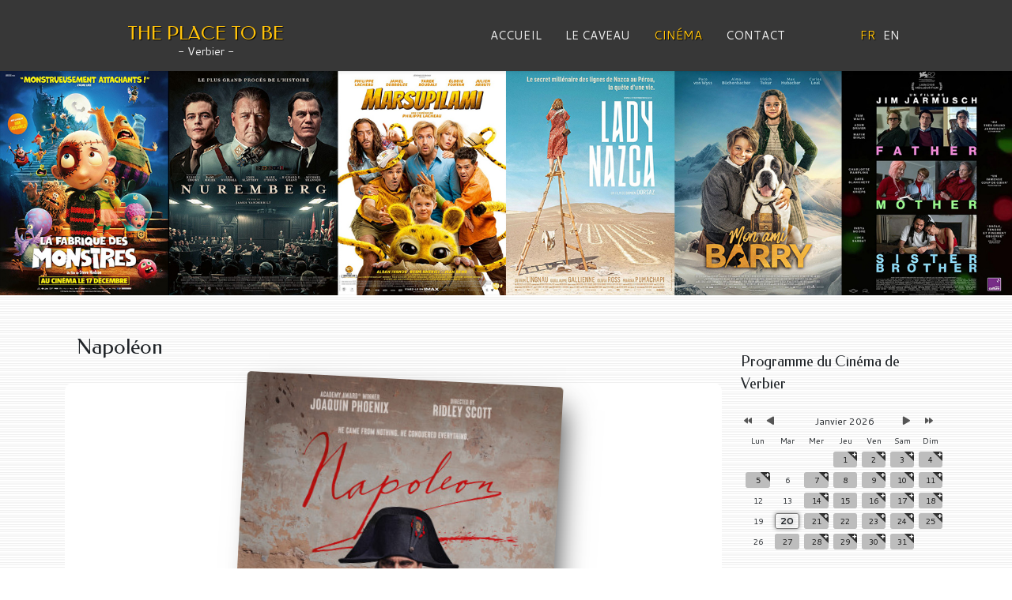

--- FILE ---
content_type: text/html; charset=utf-8
request_url: https://www.theplacetobe.ch/cinema-de-verbier/370-napoleon/2023-12-25-21-15
body_size: 11542
content:
<!DOCTYPE html>
<html xmlns="http://www.w3.org/1999/xhtml" xml:lang="fr-fr" lang="fr-fr" dir="ltr">
	<head>
		<meta http-equiv="X-UA-Compatible" content="IE=edge">
		<meta name="viewport" content="width=device-width, initial-scale=1">
		<base href="https://www.theplacetobe.ch/cinema-de-verbier/370-napoleon/2023-12-25-21-15" />
	<meta http-equiv="content-type" content="text/html; charset=utf-8" />
	<meta name="description" content="Fresque spectaculaire, Napoléon s&amp;#039;attache à l&amp;#039;ascension et à la chute de l&amp;#039;Empereur Napoléon Bonaparte. Le film retrace la conquête" />
	<meta name="generator" content="Joomla! - Open Source Content Management" />
	<title>Napoléon - The Place To Be, Verbier</title>
	<link href="/templates/shaper_helix3/images/favicon.ico" rel="shortcut icon" type="image/vnd.microsoft.icon" />
	<link href="/media/com_icagenda/icicons/style.css?ec443b223ae3cf0292cbe70f1f78c326" rel="stylesheet" type="text/css" />
	<link href="/media/com_icagenda/css/icagenda.css?ec443b223ae3cf0292cbe70f1f78c326" rel="stylesheet" type="text/css" />
	<link href="/media/com_icagenda/css/icagenda-front.css?ec443b223ae3cf0292cbe70f1f78c326" rel="stylesheet" type="text/css" />
	<link href="/media/com_icagenda/css/tipTip.css?ec443b223ae3cf0292cbe70f1f78c326" rel="stylesheet" type="text/css" />
	<link href="/components/com_icagenda/themes/packs/ic_rounded/css/ic_rounded_component.css" rel="stylesheet" type="text/css" />
	<link href="/plugins/system/jce/css/content.css?ec443b223ae3cf0292cbe70f1f78c326" rel="stylesheet" type="text/css" />
	<link href="/media/plg_system_jcemediabox/css/jcemediabox.min.css?7c18c737af0919db884d585b5f82e461" rel="stylesheet" type="text/css" />
	<link href="/components/com_imageshow/assets/css/style.css" rel="stylesheet" type="text/css" />
	<link href="//fonts.googleapis.com/css?family=Cantarell:regular,italic,700,700italic&amp;subset=latin" rel="stylesheet" type="text/css" />
	<link href="//fonts.googleapis.com/css?family=Federo:regular&amp;subset=latin" rel="stylesheet" type="text/css" />
	<link href="/templates/shaper_helix3/css/bootstrap.min.css" rel="stylesheet" type="text/css" />
	<link href="/templates/shaper_helix3/css/joomla-fontawesome.min.css" rel="stylesheet" type="text/css" />
	<link href="/templates/shaper_helix3/css/font-awesome-v4-shims.min.css" rel="stylesheet" type="text/css" />
	<link href="/templates/shaper_helix3/css/template.css" rel="stylesheet" type="text/css" />
	<link href="/templates/shaper_helix3/css/presets/preset1.css" rel="stylesheet" class="preset" type="text/css" />
	<link href="/templates/shaper_helix3/css/custom.css" rel="stylesheet" type="text/css" />
	<link href="/templates/shaper_helix3/css/frontend-edit.css" rel="stylesheet" type="text/css" />
	<link href="/components/com_icagenda/themes/packs/default/css/default_module.css" rel="stylesheet" type="text/css" />
	<link href="/media/mod_languages/css/template.css?ec443b223ae3cf0292cbe70f1f78c326" rel="stylesheet" type="text/css" />
	<style type="text/css">

@media screen and (min-width:1201px){


}

@media screen and (min-width:769px) and (max-width:1200px){



.ic-info-box {
	text-align: center;
	width: auto;
}

.ic-info-box .ic-info-box-header {
	width: 86%;
}

.ic-info-box .ic-info-box-content {
	width: 64%;
}

.ic-info-box .ic-info-box-file {
	width: 100px;
}


.ic-filters-label {
	margin-bottom: 8px;
}
.ic-filters-label-title-2,
.ic-filters-label-title-3 {
	margin-bottom: -5px;
	height: 40px;
	line-height: 40px;
}
.ic-filters-btn-2 {
	height: 40px;
	line-height: 40px;
}
.ic-filters-controls {
	padding: 0;
}
.ic-search-submit,
.ic-search-reset {
	width: 50%;
}

}

@media screen and (min-width:481px) and (max-width:768px){



.ic-event-header {
	width: auto;
}
.ic-title-header {
	width: 98%;
	text-align: left;
}
.ic-title-cat {
	width: 98%;
	text-align: left;
}



.ic-event-title > .ic-features-container {
}

.ic-event-header > .ic-features-container {
	margin-right: 0;
	margin-top: 0;
}
.ic-features-container {
	clear: both;
	text-align: center;
}
.ic-feature-icon {
	float: none;
	display: inline-block;
}


.ic-filters-label {
	margin-bottom: 8px;
}
.ic-filters-label-title-2,
.ic-filters-label-title-3 {
	margin-bottom: -5px;
	height: 40px;
	line-height: 40px;
}
.ic-filters-btn-2 {
	height: 40px;
	line-height: 40px;
}
.ic-filters-controls {
	padding: 0;
}
.ic-search-submit,
.ic-search-reset {
	width: 50%;
}

}

@media screen and (max-width:480px){



.ic-event{
	margin: 20px 0;
}
.ic-box-date {
	width: auto;
	float: none;
}
.ic-content {
	width: auto;
	float:none;
}


.ic-event-header {
	width: auto;
}
.ic-title-header {
	width: 98%;
	text-align: center;
}
.ic-title-cat {
	width: 98%;
	text-align: center;
}


.ic-share {
	display:none;
}



.ic-event-title > .ic-features-container {
}

.ic-event-header > .ic-features-container {
	margin-right: 0;
	margin-top: 0;
}
.ic-features-container {
	clear: both;
	text-align: center;
}
.ic-feature-icon {
	float: none;
	display: inline-block;
}


.ic-info-box .ic-info-box-file {
	width: auto;
	float: none;
}
.ic-divCell {
	float: left;
}


.icagenda_form input,
.icagenda_form input[type="file"],
.icagenda_form .input-large,
.icagenda_form .input-xlarge,
.icagenda_form .input-xxlarge,
.icagenda_form .select-large,
.icagenda_form .select-xlarge,
.icagenda_form .select-xxlarge {
	width: 90%;
}
.icagenda_form .input-small {
	width: 90px;
}
.icagenda_form .select-small {
	width: 114px;
}
.icagenda_form .ic-date-input {
	width: auto;
}
.ic-captcha-label {
	display: none;
}


.ic-filters-label {
	margin-bottom: 8px;
}
.ic-filters-label-title-2,
.ic-filters-label-title-3 {
	margin-bottom: -5px;
	height: 40px;
	line-height: 40px;
}
.ic-filters-btn-2 {
	height: 40px;
	line-height: 40px;
}
.ic-filters-controls {
	padding: 0;
}
.ic-search-submit,
.ic-search-reset {
	width: 100%;
}
.ic-button-more > .ic-row1 {
	height: 40px;
}

}
body{font-family:Cantarell, sans-serif; font-size:14px; font-weight:normal; }h1{font-family:Federo, sans-serif; font-weight:normal; }h2{font-family:Federo, sans-serif; font-size:25px; font-weight:normal; }h3{font-family:Federo, sans-serif; font-size:22px; font-weight:normal; }h4{font-family:Federo, sans-serif; font-size:18px; font-weight:normal; }h5{font-family:Federo, sans-serif; font-size:16px; font-weight:normal; }h6{font-family:Federo, sans-serif; font-size:14px; font-weight:normal; }@media (min-width: 1400px) {
.container {
max-width: 1140px;
}
}#sp-footer{ margin:30px 0 0 0; }
@media screen and (min-width:1201px){


}

@media screen and (min-width:769px) and (max-width:1200px){


}

@media screen and (min-width:481px) and (max-width:768px){


}

@media screen and (max-width:480px){



	#ictip a.close {
		padding-right:15px;
	}

}

	</style>
	<script src="/media/plg_system_jcemediabox/js/jcemediabox.min.js?7c18c737af0919db884d585b5f82e461" type="text/javascript"></script>
	<script src="/cache/com_templates/templates/shaper_helix3/f1c588f9ec19197559298a4190a44424.js" type="text/javascript"></script>
	<script src="/modules/mod_iccalendar/js/jQuery.highlightToday.min.js?ec443b223ae3cf0292cbe70f1f78c326" type="text/javascript"></script>
	<script type="text/javascript">
	jQuery(document).ready(function(){
		jQuery(".iCtip").tipTip({maxWidth: "200", defaultPosition: "top", edgeOffset: 1});
	});jQuery(function($){ $(".iCtip").tipTip({"activation":"hover","keepAlive":false,"maxWidth":"200px","edgeOffset":1,"defaultPosition":"top"}); });jQuery(function($){ $(".ic-addtocal").tipTip({"activation":"hover","keepAlive":true,"maxWidth":"200px","edgeOffset":1,"defaultPosition":"bottom"}); });jQuery(document).ready(function(){WfMediabox.init({"base":"\/","theme":"standard","width":"","height":"","lightbox":0,"shadowbox":0,"icons":1,"overlay":1,"overlay_opacity":0.8,"overlay_color":"#000000","transition_speed":500,"close":2,"scrolling":"fixed","labels":{"close":"PLG_SYSTEM_JCEMEDIABOX_LABEL_CLOSE","next":"PLG_SYSTEM_JCEMEDIABOX_LABEL_NEXT","previous":"PLG_SYSTEM_JCEMEDIABOX_LABEL_PREVIOUS","cancel":"PLG_SYSTEM_JCEMEDIABOX_LABEL_CANCEL","numbers":"PLG_SYSTEM_JCEMEDIABOX_LABEL_NUMBERS","numbers_count":"PLG_SYSTEM_JCEMEDIABOX_LABEL_NUMBERS_COUNT","download":"PLG_SYSTEM_JCEMEDIABOX_LABEL_DOWNLOAD"},"swipe":true});});
var sp_preloader = '0';

var sp_gotop = '0';

var sp_offanimation = 'default';

		jQuery(document).ready(function(){
			jQuery("#mod_iccalendar_103").highlightToday("show_today");
		});
	
	</script>
	<meta property="og:title" content="Napoléon" />
	<meta property="og:type" content="article" />
	<meta property="og:image" content="https://www.theplacetobe.ch/images/napoleon.jpeg" />
	<meta property="og:url" content="https://www.theplacetobe.ch/cinema-de-verbier/370-napoleon/2023-12-25-21-15" />
	<meta property="og:description" content="Fresque spectaculaire, Napoléon s&#039;attache à l&#039;ascension et à la chute de l&#039;Empereur Napoléon Bonaparte. Le film retrace la conquête" />
	<meta property="og:site_name" content="The Place To Be, Verbier" />
		<script>
$('iframe').load( function() {
    $('iframe').contents().find("head")
      .append($("<style type='text/css'>  .i4ewOd-pzNkMb-haAclf {background-color:#dedede!important; color:#000}  </style>"));
});
</script>

	</head>
	
	<body class="site com-icagenda view-event no-layout no-task itemid-143 fr-fr ltr  sticky-header layout-fluid off-canvas-menu-init">
	
		<div class="body-wrapper">
			<div class="body-innerwrapper">
				<header id="sp-header"><div class="container"><div class="row"><div id="sp-logo" class="col-6 col-md-4 col-lg-4 "><div class="sp-column "><h1 class="logo"> <a href="/">THE PLACE TO BE</a></h1><p class="logo-slogan">- Verbier -</p></div></div><div id="sp-menu" class="col-4 col-md-6 col-lg-6 "><div class="sp-column ">			<div class='sp-megamenu-wrapper'>
				<a id="offcanvas-toggler" class="d-block d-lg-none" aria-label="Helix3 Megamenu Options" href="#"><i class="fa fa-bars" aria-hidden="true" title="Helix3 Megamenu Options"></i></a>
				<ul class="sp-megamenu-parent menu-fade d-none d-lg-block"><li class="sp-menu-item"><a  href="/"  >Accueil</a></li><li class="sp-menu-item"><a  href="/restaurant-le-caveau"  >Le Caveau</a></li><li class="sp-menu-item current-item active"><a  href="/cinema-de-verbier"  >Cinéma</a></li><li class="sp-menu-item"><a  href="/contact"  >Contact</a></li></ul>			</div>
		</div></div><div id="sp-top1" class="col-2 col-md-2 col-lg-2 "><div class="sp-column "><div class="sp-module "><div class="sp-module-content"><div class="mod-languages">

	<ul class="lang-inline" dir="ltr">
									<li class="lang-active">
			<a href="https://www.theplacetobe.ch/cinema-de-verbier/370-napoleon/2023-12-25-21-15">
							FR						</a>
			</li>
								<li>
			<a href="/en/verbier-cinema">
							EN						</a>
			</li>
				</ul>

</div>
</div></div></div></div></div></div></header><section id="sp-slider"><div class="row"><div id="sp-slider" class="col-lg-12 "><div class="sp-column "><div class="sp-module "><div class="sp-module-content">

<div class="custom"  >
	<div id="banner"><img src="/images/cinema/banner-cinema.jpg" alt="Cinéma de Verbier - Films et Spectacles à l'affiche" /></div></div>
</div></div></div></div></div></section><section id="sp-main-body"><div class="container"><div class="row"><div id="sp-component" class="col-lg-9 "><div class="sp-column "><div id="system-message-container">
	</div>
<!-- iCagenda CORE 3.9.7 by Jooml!C - https://www.joomlic.com -->
<div id="icagenda" class="ic-event-view">

		
<div class="ic-top-buttons">


		
		<div class="ic-manager-toolbar">
			</div>

	<div class="ic-buttons">

				
				
	</div>


</div>

	<!-- ic_rounded -->
		
		
		
<!-- Event details -->


		<div class="event-header ic-event-header ic-clearfix">

				<div class="title-header ic-title-header ic-float-left">
			<h1>
				Napoléon			</h1>
		</div>

				
				<div class="title-cat ic-title-cat ic-float-right ic-details-cat" style="color:#bdbdbd;">
			A l'affiche		</div>

	</div>

		<div class="ic-clearfix">

				<div class="ic-event-addthis ic-float-left">
					</div>

				<div class="ic-event-registration ic-float-right">
					</div>

	</div>

		<div class="icinfo ic-info ic-clearfix">

							<div class="image ic-image">
				<img src="/images/napoleon.jpeg" alt="napoleon" />			</div>
		
				<div class="details ic-details">

						<div class="ic-event-date">
				<span class="iCicon iCicon-calendar" arial-label="Date"></span>&nbsp; <span class="ic-single-next">25&nbsp;décembre&nbsp;2023</span> <span class="ic-single-starttime">21:15</span>			</div>

						<p>

								
								
								
			</p>

		</div>

		
						<div id="ic-detail-desc" class="ic-detail-desc">
			<div class="ic-short-description">
							</div>
			<div class="ic-full-description">
				<p>Fresque spectaculaire, Napoléon s'attache à l'ascension et à la chute de l'Empereur Napoléon Bonaparte. Le film retrace la conquête acharnée du pouvoir par Bonaparte à travers le prisme de ses rapports passionnels et tourmentés avec Joséphine, le grand amour de sa vie. Auteur d'épopées mémorables, Ridley Scott évoque le génie militaire ainsi que les stratégies politiques de Napoléon, tout en mettant en scène des séquences de bataille parmi les plus impressionnantes jamais filmées.</p>
<p><iframe style="width:640px; height:360px" src="https://player.allocine.fr/19602944.html" width="640px" height="360px"></iframe></p>			</div>
		
		
			<p>&nbsp;</p>

									<div class="ic-info-box">

								<div class="ic-info-box-header">
					<label>Informations</label>
				</div>

								<div class="ic-info-box-content ic-divTable ic-align-left ic-clearfix">

										
										
										
										
										
										
																															<div class="ic-divRow ic-info-de">
									<div class="ic-divCell ic-label">De</div>
									<div class="ic-divCell ic-value">Ridley Scott</div>
								</div>
																												<div class="ic-divRow ic-info-avec">
									<div class="ic-divCell ic-label">Avec</div>
									<div class="ic-divCell ic-value">Joaquin Phoenix, Vanessa Kirby, Tahar Rahim</div>
								</div>
																												<div class="ic-divRow ic-info-genre">
									<div class="ic-divCell ic-label">Genre</div>
									<div class="ic-divCell ic-value">Action</div>
								</div>
																												<div class="ic-divRow ic-info-langage">
									<div class="ic-divCell ic-label">Langage</div>
									<div class="ic-divCell ic-value">VO EN sous-titré FR - DE</div>
								</div>
																												<div class="ic-divRow ic-info-version">
									<div class="ic-divCell ic-label">Version</div>
									<div class="ic-divCell ic-value">DIG</div>
								</div>
																												<div class="ic-divRow ic-info-age">
									<div class="ic-divCell ic-label">Age</div>
									<div class="ic-divCell ic-value">12</div>
								</div>
																		
														</div>

			</div>			
		</div>
		
	</div>

		
			<p>&nbsp;</p>
	<div id="detail-date-list" class="ic-clearfix">
		<h3 class="alldates">Toutes les dates</h3><br />
		<div class="datesList">
						<ul class="alldates"><li class="alldates">23&nbsp;décembre&nbsp;2023 <span class="evttime">21:15</span></li><li class="alldates">24&nbsp;décembre&nbsp;2023 <span class="evttime">21:15</span></li><li class="alldates">25&nbsp;décembre&nbsp;2023 <span class="evttime">21:15</span></li><li class="alldates">26&nbsp;décembre&nbsp;2023 <span class="evttime">21:15</span></li></ul>		</div>
	</div>
	
		
		</div>
<div style="text-align: center; font-size: 12px; text-decoration: none"><p>Propulsé par <a href="https://www.icagenda.com" target="_blank" style="font-weight: bold; text-decoration: none !important;">iCagenda</a></p></div></div></div><div id="sp-right" class="col-lg-3 "><div class="sp-column custom-class"><div class="sp-module "><h3 class="sp-module-title">Programme du Cinéma de Verbier</h3><div class="sp-module-content"><!-- iCagenda - Calendar --><div tabindex="0" id="ic-calendar-103" class="">
<!-- Calendar -->


<div class="default iccalendar " style=" background-color: transparent; background-image: none;" id="103"><div id="mod_iccalendar_103">
			<div class="icagenda_header">
			</div><div class="icnav"><a id="ic-prev-year" class="backicY icagendabtn_103" href="https://www.theplacetobe.ch/cinema-de-verbier/370-napoleon/2023-12-25-21-15?iccaldate=2025-01-1" rel="nofollow"><span style="height: 1px; width: 1px; position: absolute; overflow: hidden; top: -10px;" title="">Année précédente</span><span class="iCicon iCicon-backicY"></span></a><a id="ic-prev-month" class="backic icagendabtn_103" href="https://www.theplacetobe.ch/cinema-de-verbier/370-napoleon/2023-12-25-21-15?iccaldate=2025-12-1" rel="nofollow"><span style="height: 1px; width: 1px; position: absolute; overflow: hidden; top: -10px;" title="">Mois précédent</span><span class="iCicon iCicon-backic"></span></a><a id="ic-next-year" class="nexticY icagendabtn_103" href="https://www.theplacetobe.ch/cinema-de-verbier/370-napoleon/2023-12-25-21-15?iccaldate=2027-01-1" rel="nofollow"><span style="height: 1px; width: 1px; position: absolute; overflow: hidden; top: -10px;" title="">Année suivante</span><span class="iCicon iCicon-nexticY"></span></a><a id="ic-next-month" class="nextic icagendabtn_103" href="https://www.theplacetobe.ch/cinema-de-verbier/370-napoleon/2023-12-25-21-15?iccaldate=2026-2-1" rel="nofollow"><span style="height: 1px; width: 1px; position: absolute; overflow: hidden; top: -10px;" title="">Mois suivant</span><span class="iCicon iCicon-nextic"></span></a><div class="titleic">Janvier 2026</div></div><div style="clear:both"></div>
			<table id="icagenda_calendar" class="ic-table" style="width:100%;">
				<thead>
					<tr>
						<th style="width:14.2857143%;background: ;">Lun</th>
						<th style="width:14.2857143%;background: ;">Mar</th>
						<th style="width:14.2857143%;background: ;">Mer</th>
						<th style="width:14.2857143%;background: ;">Jeu</th>
						<th style="width:14.2857143%;background: ;">Ven</th>
						<th style="width:14.2857143%;background: ;">Sam</th>
						<th style="width:14.2857143%;background: ;">Dim</th>
					</tr>
				</thead>
		<tr><td colspan="3"></td><td style="background: ;">
<!-- Module Calendar Day Pop-up -->


	
	<div class="icevent icmulti" style="background:#bdbdbd !important;">

				<a href="#" rel="nofollow" tabindex="0">
		<div class="style_Day ic-bright" data-cal-date="2026-01-01">
			1		</div>
		</a>

				<div class="spanEv">

			
				<div class="ictip-event">
					<a href="/cinema-de-verbier/503-mary-anning/2026-01-01-14-30">
					<div class="linkTo">

												<div class="ictip-img">
						<span style="background: #bdbdbd;" class="img"><img src="/images/icagenda/thumbs/themes/ic_small_w100h100q70_mary-anning.jpg" alt="" /></span>						</div>

												<div class="ictip-event-title titletip">
							Mary Anning - chasseuse de fossiles						</div>

												
												<div class="ictip-info ic-clearfix">

																						<div class="ictip-time">
									14:30								</div>
							
																						<div class="ictip-location">
																												Cinema verbier																																																					</div>
							
																						<div class="ictip-desc">
									Dans l’Angleterre du XIXe siècle, Mary est une jeune fille passionnée par les fossiles, qu’elle cherche avec son père sur la plage, pour ensuite...								</div>
							
						</div>

																	</div>
					</a>				</div>
			
				<div class="ictip-event">
					<a href="/cinema-de-verbier/502-zootopie-2/2026-01-01-16-30">
					<div class="linkTo">

												<div class="ictip-img">
						<span style="background: #bdbdbd;" class="img"><img src="/images/icagenda/thumbs/themes/ic_small_w100h100q70_zootopie.jpg" alt="" /></span>						</div>

												<div class="ictip-event-title titletip">
							Zootopie 2 - 3D						</div>

												
												<div class="ictip-info ic-clearfix">

																						<div class="ictip-time">
									16:30								</div>
							
																						<div class="ictip-location">
																												Cinema verbier																																																					</div>
							
																						<div class="ictip-desc">
									ZOOTOPIE 2 permettra de retrouver le savoureux duo de choc formé par les jeunes policiers Judy Hopps et Nick Wilde, qui, après avoir résolu la plus...								</div>
							
						</div>

																	</div>
					</a>				</div>
			
				<div class="ictip-event">
					<a href="/cinema-de-verbier/485-letranger/2026-01-01-19-00">
					<div class="linkTo">

												<div class="ictip-img">
						<span style="background: #bdbdbd;" class="img"><img src="/images/icagenda/thumbs/themes/ic_small_w100h100q70_letranger.jpg" alt="" /></span>						</div>

												<div class="ictip-event-title titletip">
							L’Étranger						</div>

												
												<div class="ictip-info ic-clearfix">

																						<div class="ictip-time">
									19:00								</div>
							
																						<div class="ictip-location">
																												Cinema verbier																																																					</div>
							
																						<div class="ictip-desc">
									Alger, 1938. Meursault, un jeune homme d’une trentaine d’années, modeste employé, enterre sa mère sans manifester la moindre émotion. Le lendemain...								</div>
							
						</div>

																	</div>
					</a>				</div>
					</div>

				<div class="date ictip-date">
			<span class="ictip-date-lbl">
				Date :
			</span>
			<span class="ictip-date-format">
				1&nbsp;janvier&nbsp;2026			</span>
		</div>

	</div>
</td><td style="background: ;">
<!-- Module Calendar Day Pop-up -->


	
	<div class="icevent icmulti" style="background:#bdbdbd !important;">

				<a href="#" rel="nofollow" tabindex="0">
		<div class="style_Day ic-bright" data-cal-date="2026-01-02">
			2		</div>
		</a>

				<div class="spanEv">

			
				<div class="ictip-event">
					<a href="/cinema-de-verbier/503-mary-anning/2026-01-02-14-30">
					<div class="linkTo">

												<div class="ictip-img">
						<span style="background: #bdbdbd;" class="img"><img src="/images/icagenda/thumbs/themes/ic_small_w100h100q70_mary-anning.jpg" alt="" /></span>						</div>

												<div class="ictip-event-title titletip">
							Mary Anning - chasseuse de fossiles						</div>

												
												<div class="ictip-info ic-clearfix">

																						<div class="ictip-time">
									14:30								</div>
							
																						<div class="ictip-location">
																												Cinema verbier																																																					</div>
							
																						<div class="ictip-desc">
									Dans l’Angleterre du XIXe siècle, Mary est une jeune fille passionnée par les fossiles, qu’elle cherche avec son père sur la plage, pour ensuite...								</div>
							
						</div>

																	</div>
					</a>				</div>
			
				<div class="ictip-event">
					<a href="/cinema-de-verbier/502-zootopie-2/2026-01-02-16-30">
					<div class="linkTo">

												<div class="ictip-img">
						<span style="background: #bdbdbd;" class="img"><img src="/images/icagenda/thumbs/themes/ic_small_w100h100q70_zootopie.jpg" alt="" /></span>						</div>

												<div class="ictip-event-title titletip">
							Zootopie 2 - 3D						</div>

												
												<div class="ictip-info ic-clearfix">

																						<div class="ictip-time">
									16:30								</div>
							
																						<div class="ictip-location">
																												Cinema verbier																																																					</div>
							
																						<div class="ictip-desc">
									ZOOTOPIE 2 permettra de retrouver le savoureux duo de choc formé par les jeunes policiers Judy Hopps et Nick Wilde, qui, après avoir résolu la plus...								</div>
							
						</div>

																	</div>
					</a>				</div>
			
				<div class="ictip-event">
					<a href="/cinema-de-verbier/485-letranger/2026-01-02-19-00">
					<div class="linkTo">

												<div class="ictip-img">
						<span style="background: #bdbdbd;" class="img"><img src="/images/icagenda/thumbs/themes/ic_small_w100h100q70_letranger.jpg" alt="" /></span>						</div>

												<div class="ictip-event-title titletip">
							L’Étranger						</div>

												
												<div class="ictip-info ic-clearfix">

																						<div class="ictip-time">
									19:00								</div>
							
																						<div class="ictip-location">
																												Cinema verbier																																																					</div>
							
																						<div class="ictip-desc">
									Alger, 1938. Meursault, un jeune homme d’une trentaine d’années, modeste employé, enterre sa mère sans manifester la moindre émotion. Le lendemain...								</div>
							
						</div>

																	</div>
					</a>				</div>
					</div>

				<div class="date ictip-date">
			<span class="ictip-date-lbl">
				Date :
			</span>
			<span class="ictip-date-format">
				2&nbsp;janvier&nbsp;2026			</span>
		</div>

	</div>
</td><td style="background: ;">
<!-- Module Calendar Day Pop-up -->


	
	<div class="icevent icmulti" style="background:#bdbdbd !important;">

				<a href="#" rel="nofollow" tabindex="0">
		<div class="style_Day ic-bright" data-cal-date="2026-01-03">
			3		</div>
		</a>

				<div class="spanEv">

			
				<div class="ictip-event">
					<a href="/cinema-de-verbier/504-amelie/2026-01-03-16-30">
					<div class="linkTo">

												<div class="ictip-img">
						<span style="background: #bdbdbd;" class="img"><img src="/images/icagenda/thumbs/themes/ic_small_w100h100q70_amelie.jpg" alt="" /></span>						</div>

												<div class="ictip-event-title titletip">
							Amélie et la métaphysique des tubes						</div>

												
												<div class="ictip-info ic-clearfix">

																						<div class="ictip-time">
									16:30								</div>
							
																						<div class="ictip-location">
																												Cinema verbier																																																					</div>
							
																						<div class="ictip-desc">
									Amélie est une petite fille belge née au Japon. Grâce à son amie Nishio-san, le monde n’est qu’aventures et découvertes. Mais le jour de ses trois...								</div>
							
						</div>

																	</div>
					</a>				</div>
			
				<div class="ictip-event">
					<a href="/cinema-de-verbier/487-downhill-skiers/2026-01-03-19-00">
					<div class="linkTo">

												<div class="ictip-img">
						<span style="background: #bdbdbd;" class="img"><img src="/images/icagenda/thumbs/themes/ic_small_w100h100q70_skier.jpg" alt="" /></span>						</div>

												<div class="ictip-event-title titletip">
							 Downhill Skiers						</div>

												
												<div class="ictip-info ic-clearfix">

																						<div class="ictip-time">
									19:00								</div>
							
																						<div class="ictip-location">
																												Cinema verbier																																																					</div>
							
																						<div class="ictip-desc">
									Pour ce documentaire, Gerald Salmina a suivi huit skieurs alpins, dont Marco Odermatt, pendant toute une saison de Coupe du monde. Le film montre...								</div>
							
						</div>

																	</div>
					</a>				</div>
			
				<div class="ictip-event">
					<a href="/cinema-de-verbier/486-the-housemaid/2026-01-03-21-15">
					<div class="linkTo">

												<div class="ictip-img">
						<span style="background: #bdbdbd;" class="img"><img src="/images/icagenda/thumbs/themes/ic_small_w100h100q70_the-housemaid2.jpg" alt="" /></span>						</div>

												<div class="ictip-event-title titletip">
							The Housemaid						</div>

												
												<div class="ictip-info ic-clearfix">

																						<div class="ictip-time">
									21:15								</div>
							
																						<div class="ictip-location">
																												Cinema verbier																																																					</div>
							
																						<div class="ictip-desc">
									En quête d’un nouveau départ, Millie accepte un poste de femme de ménage à demeure chez Nina et Andrew Winchester, un couple aussi riche ...								</div>
							
						</div>

																	</div>
					</a>				</div>
					</div>

				<div class="date ictip-date">
			<span class="ictip-date-lbl">
				Date :
			</span>
			<span class="ictip-date-format">
				3&nbsp;janvier&nbsp;2026			</span>
		</div>

	</div>
</td><td style="background: ;">
<!-- Module Calendar Day Pop-up -->


	
	<div class="icevent icmulti" style="background:#bdbdbd !important;">

				<a href="#" rel="nofollow" tabindex="0">
		<div class="style_Day ic-bright" data-cal-date="2026-01-04">
			4		</div>
		</a>

				<div class="spanEv">

			
				<div class="ictip-event">
					<a href="/cinema-de-verbier/503-mary-anning/2026-01-04-14-30">
					<div class="linkTo">

												<div class="ictip-img">
						<span style="background: #bdbdbd;" class="img"><img src="/images/icagenda/thumbs/themes/ic_small_w100h100q70_mary-anning.jpg" alt="" /></span>						</div>

												<div class="ictip-event-title titletip">
							Mary Anning - chasseuse de fossiles						</div>

												
												<div class="ictip-info ic-clearfix">

																						<div class="ictip-time">
									14:30								</div>
							
																						<div class="ictip-location">
																												Cinema verbier																																																					</div>
							
																						<div class="ictip-desc">
									Dans l’Angleterre du XIXe siècle, Mary est une jeune fille passionnée par les fossiles, qu’elle cherche avec son père sur la plage, pour ensuite...								</div>
							
						</div>

																	</div>
					</a>				</div>
			
				<div class="ictip-event">
					<a href="/cinema-de-verbier/504-amelie/2026-01-04-16-30">
					<div class="linkTo">

												<div class="ictip-img">
						<span style="background: #bdbdbd;" class="img"><img src="/images/icagenda/thumbs/themes/ic_small_w100h100q70_amelie.jpg" alt="" /></span>						</div>

												<div class="ictip-event-title titletip">
							Amélie et la métaphysique des tubes						</div>

												
												<div class="ictip-info ic-clearfix">

																						<div class="ictip-time">
									16:30								</div>
							
																						<div class="ictip-location">
																												Cinema verbier																																																					</div>
							
																						<div class="ictip-desc">
									Amélie est une petite fille belge née au Japon. Grâce à son amie Nishio-san, le monde n’est qu’aventures et découvertes. Mais le jour de ses trois...								</div>
							
						</div>

																	</div>
					</a>				</div>
			
				<div class="ictip-event">
					<a href="/cinema-de-verbier/487-downhill-skiers/2026-01-04-19-00">
					<div class="linkTo">

												<div class="ictip-img">
						<span style="background: #bdbdbd;" class="img"><img src="/images/icagenda/thumbs/themes/ic_small_w100h100q70_skier.jpg" alt="" /></span>						</div>

												<div class="ictip-event-title titletip">
							 Downhill Skiers						</div>

												
												<div class="ictip-info ic-clearfix">

																						<div class="ictip-time">
									19:00								</div>
							
																						<div class="ictip-location">
																												Cinema verbier																																																					</div>
							
																						<div class="ictip-desc">
									Pour ce documentaire, Gerald Salmina a suivi huit skieurs alpins, dont Marco Odermatt, pendant toute une saison de Coupe du monde. Le film montre...								</div>
							
						</div>

																	</div>
					</a>				</div>
			
				<div class="ictip-event">
					<a href="/cinema-de-verbier/486-the-housemaid/2026-01-04-21-15">
					<div class="linkTo">

												<div class="ictip-img">
						<span style="background: #bdbdbd;" class="img"><img src="/images/icagenda/thumbs/themes/ic_small_w100h100q70_the-housemaid2.jpg" alt="" /></span>						</div>

												<div class="ictip-event-title titletip">
							The Housemaid						</div>

												
												<div class="ictip-info ic-clearfix">

																						<div class="ictip-time">
									21:15								</div>
							
																						<div class="ictip-location">
																												Cinema verbier																																																					</div>
							
																						<div class="ictip-desc">
									En quête d’un nouveau départ, Millie accepte un poste de femme de ménage à demeure chez Nina et Andrew Winchester, un couple aussi riche ...								</div>
							
						</div>

																	</div>
					</a>				</div>
					</div>

				<div class="date ictip-date">
			<span class="ictip-date-lbl">
				Date :
			</span>
			<span class="ictip-date-format">
				4&nbsp;janvier&nbsp;2026			</span>
		</div>

	</div>
</td><tr><td style="background: ;">
<!-- Module Calendar Day Pop-up -->


	
	<div class="icevent icmulti" style="background:#bdbdbd !important;">

				<a href="#" rel="nofollow" tabindex="0">
		<div class="style_Day ic-bright" data-cal-date="2026-01-05">
			5		</div>
		</a>

				<div class="spanEv">

			
				<div class="ictip-event">
					<a href="/cinema-de-verbier/487-downhill-skiers/2026-01-05-19-00">
					<div class="linkTo">

												<div class="ictip-img">
						<span style="background: #bdbdbd;" class="img"><img src="/images/icagenda/thumbs/themes/ic_small_w100h100q70_skier.jpg" alt="" /></span>						</div>

												<div class="ictip-event-title titletip">
							 Downhill Skiers						</div>

												
												<div class="ictip-info ic-clearfix">

																						<div class="ictip-time">
									19:00								</div>
							
																						<div class="ictip-location">
																												Cinema verbier																																																					</div>
							
																						<div class="ictip-desc">
									Pour ce documentaire, Gerald Salmina a suivi huit skieurs alpins, dont Marco Odermatt, pendant toute une saison de Coupe du monde. Le film montre...								</div>
							
						</div>

																	</div>
					</a>				</div>
			
				<div class="ictip-event">
					<a href="/cinema-de-verbier/486-the-housemaid/2026-01-05-21-15">
					<div class="linkTo">

												<div class="ictip-img">
						<span style="background: #bdbdbd;" class="img"><img src="/images/icagenda/thumbs/themes/ic_small_w100h100q70_the-housemaid2.jpg" alt="" /></span>						</div>

												<div class="ictip-event-title titletip">
							The Housemaid						</div>

												
												<div class="ictip-info ic-clearfix">

																						<div class="ictip-time">
									21:15								</div>
							
																						<div class="ictip-location">
																												Cinema verbier																																																					</div>
							
																						<div class="ictip-desc">
									En quête d’un nouveau départ, Millie accepte un poste de femme de ménage à demeure chez Nina et Andrew Winchester, un couple aussi riche ...								</div>
							
						</div>

																	</div>
					</a>				</div>
					</div>

				<div class="date ictip-date">
			<span class="ictip-date-lbl">
				Date :
			</span>
			<span class="ictip-date-format">
				5&nbsp;janvier&nbsp;2026			</span>
		</div>

	</div>
</td><td style="background: ;">
<!-- Module Calendar Day Pop-up -->

	<div class="no-event style_Day" data-cal-date="2026-01-06">
		6	</div>
</td><td style="background: ;">
<!-- Module Calendar Day Pop-up -->


	
	<div class="icevent icmulti" style="background:#bdbdbd !important;">

				<a href="#" rel="nofollow" tabindex="0">
		<div class="style_Day ic-bright" data-cal-date="2026-01-07">
			7		</div>
		</a>

				<div class="spanEv">

			
				<div class="ictip-event">
					<a href="/cinema-de-verbier/504-amelie/2026-01-07-16-30">
					<div class="linkTo">

												<div class="ictip-img">
						<span style="background: #bdbdbd;" class="img"><img src="/images/icagenda/thumbs/themes/ic_small_w100h100q70_amelie.jpg" alt="" /></span>						</div>

												<div class="ictip-event-title titletip">
							Amélie et la métaphysique des tubes						</div>

												
												<div class="ictip-info ic-clearfix">

																						<div class="ictip-time">
									16:30								</div>
							
																						<div class="ictip-location">
																												Cinema verbier																																																					</div>
							
																						<div class="ictip-desc">
									Amélie est une petite fille belge née au Japon. Grâce à son amie Nishio-san, le monde n’est qu’aventures et découvertes. Mais le jour de ses trois...								</div>
							
						</div>

																	</div>
					</a>				</div>
			
				<div class="ictip-event">
					<a href="/cinema-de-verbier/487-downhill-skiers/2026-01-07-19-00">
					<div class="linkTo">

												<div class="ictip-img">
						<span style="background: #bdbdbd;" class="img"><img src="/images/icagenda/thumbs/themes/ic_small_w100h100q70_skier.jpg" alt="" /></span>						</div>

												<div class="ictip-event-title titletip">
							 Downhill Skiers						</div>

												
												<div class="ictip-info ic-clearfix">

																						<div class="ictip-time">
									19:00								</div>
							
																						<div class="ictip-location">
																												Cinema verbier																																																					</div>
							
																						<div class="ictip-desc">
									Pour ce documentaire, Gerald Salmina a suivi huit skieurs alpins, dont Marco Odermatt, pendant toute une saison de Coupe du monde. Le film montre...								</div>
							
						</div>

																	</div>
					</a>				</div>
					</div>

				<div class="date ictip-date">
			<span class="ictip-date-lbl">
				Date :
			</span>
			<span class="ictip-date-format">
				7&nbsp;janvier&nbsp;2026			</span>
		</div>

	</div>
</td><td style="background: ;">
<!-- Module Calendar Day Pop-up -->


	
	<div class="icevent " style="background:#bdbdbd !important;">

				<a href="#" rel="nofollow" tabindex="0">
		<div class="style_Day ic-bright" data-cal-date="2026-01-08">
			8		</div>
		</a>

				<div class="spanEv">

			
				<div class="ictip-event">
					<a href="/cinema-de-verbier/487-downhill-skiers/2026-01-08-19-00">
					<div class="linkTo">

												<div class="ictip-img">
						<span style="background: #bdbdbd;" class="img"><img src="/images/icagenda/thumbs/themes/ic_small_w100h100q70_skier.jpg" alt="" /></span>						</div>

												<div class="ictip-event-title titletip">
							 Downhill Skiers						</div>

												
												<div class="ictip-info ic-clearfix">

																						<div class="ictip-time">
									19:00								</div>
							
																						<div class="ictip-location">
																												Cinema verbier																																																					</div>
							
																						<div class="ictip-desc">
									Pour ce documentaire, Gerald Salmina a suivi huit skieurs alpins, dont Marco Odermatt, pendant toute une saison de Coupe du monde. Le film montre...								</div>
							
						</div>

																	</div>
					</a>				</div>
					</div>

				<div class="date ictip-date">
			<span class="ictip-date-lbl">
				Date :
			</span>
			<span class="ictip-date-format">
				8&nbsp;janvier&nbsp;2026			</span>
		</div>

	</div>
</td><td style="background: ;">
<!-- Module Calendar Day Pop-up -->


	
	<div class="icevent icmulti" style="background:#bdbdbd !important;">

				<a href="#" rel="nofollow" tabindex="0">
		<div class="style_Day ic-bright" data-cal-date="2026-01-09">
			9		</div>
		</a>

				<div class="spanEv">

			
				<div class="ictip-event">
					<a href="/cinema-de-verbier/504-amelie/2026-01-09-16-30">
					<div class="linkTo">

												<div class="ictip-img">
						<span style="background: #bdbdbd;" class="img"><img src="/images/icagenda/thumbs/themes/ic_small_w100h100q70_amelie.jpg" alt="" /></span>						</div>

												<div class="ictip-event-title titletip">
							Amélie et la métaphysique des tubes						</div>

												
												<div class="ictip-info ic-clearfix">

																						<div class="ictip-time">
									16:30								</div>
							
																						<div class="ictip-location">
																												Cinema verbier																																																					</div>
							
																						<div class="ictip-desc">
									Amélie est une petite fille belge née au Japon. Grâce à son amie Nishio-san, le monde n’est qu’aventures et découvertes. Mais le jour de ses trois...								</div>
							
						</div>

																	</div>
					</a>				</div>
			
				<div class="ictip-event">
					<a href="/cinema-de-verbier/488-widow/2026-01-09-19-00">
					<div class="linkTo">

												<div class="ictip-img">
						<span style="background: #bdbdbd;" class="img"><img src="/images/icagenda/thumbs/themes/ic_small_w100h100q70_widow.jpg" alt="" /></span>						</div>

												<div class="ictip-event-title titletip">
							Widow Clicquot - La Veuve Clicquot						</div>

												
												<div class="ictip-info ic-clearfix">

																						<div class="ictip-time">
									19:00								</div>
							
																						<div class="ictip-location">
																												Cinema verbier																																																					</div>
							
																						<div class="ictip-desc">
									Pour ce documentaire, Gerald Salmina a suivi huit skieurs alpins, dont Marco Odermatt, pendant toute une saison de Coupe du monde. Le film montre...								</div>
							
						</div>

																	</div>
					</a>				</div>
					</div>

				<div class="date ictip-date">
			<span class="ictip-date-lbl">
				Date :
			</span>
			<span class="ictip-date-format">
				9&nbsp;janvier&nbsp;2026			</span>
		</div>

	</div>
</td><td style="background: ;">
<!-- Module Calendar Day Pop-up -->


	
	<div class="icevent icmulti" style="background:#bdbdbd !important;">

				<a href="#" rel="nofollow" tabindex="0">
		<div class="style_Day ic-bright" data-cal-date="2026-01-10">
			10		</div>
		</a>

				<div class="spanEv">

			
				<div class="ictip-event">
					<a href="/cinema-de-verbier/505-tony-shelly/2026-01-10-16-30">
					<div class="linkTo">

												<div class="ictip-img">
						<span style="background: #bdbdbd;" class="img"><img src="/images/icagenda/thumbs/themes/ic_small_w100h100q70_tony-shelly.jpg" alt="" /></span>						</div>

												<div class="ictip-event-title titletip">
							Tony, Shelly et la lumière magique						</div>

												
												<div class="ictip-info ic-clearfix">

																						<div class="ictip-time">
									16:30								</div>
							
																						<div class="ictip-location">
																												Cinema verbier																																																					</div>
							
																						<div class="ictip-desc">
									Tony, 11 ans, est né avec une particularité unique - il brille. Il passe ses journées à la maison dans son bunker de couvertures et rêve de se faire..								</div>
							
						</div>

																	</div>
					</a>				</div>
			
				<div class="ictip-event">
					<a href="/cinema-de-verbier/488-widow/2026-01-10-19-00">
					<div class="linkTo">

												<div class="ictip-img">
						<span style="background: #bdbdbd;" class="img"><img src="/images/icagenda/thumbs/themes/ic_small_w100h100q70_widow.jpg" alt="" /></span>						</div>

												<div class="ictip-event-title titletip">
							Widow Clicquot - La Veuve Clicquot						</div>

												
												<div class="ictip-info ic-clearfix">

																						<div class="ictip-time">
									19:00								</div>
							
																						<div class="ictip-location">
																												Cinema verbier																																																					</div>
							
																						<div class="ictip-desc">
									Pour ce documentaire, Gerald Salmina a suivi huit skieurs alpins, dont Marco Odermatt, pendant toute une saison de Coupe du monde. Le film montre...								</div>
							
						</div>

																	</div>
					</a>				</div>
					</div>

				<div class="date ictip-date">
			<span class="ictip-date-lbl">
				Date :
			</span>
			<span class="ictip-date-format">
				10&nbsp;janvier&nbsp;2026			</span>
		</div>

	</div>
</td><td style="background: ;">
<!-- Module Calendar Day Pop-up -->


	
	<div class="icevent icmulti" style="background:#bdbdbd !important;">

				<a href="#" rel="nofollow" tabindex="0">
		<div class="style_Day ic-bright" data-cal-date="2026-01-11">
			11		</div>
		</a>

				<div class="spanEv">

			
				<div class="ictip-event">
					<a href="/cinema-de-verbier/505-tony-shelly/2026-01-11-16-30">
					<div class="linkTo">

												<div class="ictip-img">
						<span style="background: #bdbdbd;" class="img"><img src="/images/icagenda/thumbs/themes/ic_small_w100h100q70_tony-shelly.jpg" alt="" /></span>						</div>

												<div class="ictip-event-title titletip">
							Tony, Shelly et la lumière magique						</div>

												
												<div class="ictip-info ic-clearfix">

																						<div class="ictip-time">
									16:30								</div>
							
																						<div class="ictip-location">
																												Cinema verbier																																																					</div>
							
																						<div class="ictip-desc">
									Tony, 11 ans, est né avec une particularité unique - il brille. Il passe ses journées à la maison dans son bunker de couvertures et rêve de se faire..								</div>
							
						</div>

																	</div>
					</a>				</div>
			
				<div class="ictip-event">
					<a href="/cinema-de-verbier/488-widow/2026-01-11-19-00">
					<div class="linkTo">

												<div class="ictip-img">
						<span style="background: #bdbdbd;" class="img"><img src="/images/icagenda/thumbs/themes/ic_small_w100h100q70_widow.jpg" alt="" /></span>						</div>

												<div class="ictip-event-title titletip">
							Widow Clicquot - La Veuve Clicquot						</div>

												
												<div class="ictip-info ic-clearfix">

																						<div class="ictip-time">
									19:00								</div>
							
																						<div class="ictip-location">
																												Cinema verbier																																																					</div>
							
																						<div class="ictip-desc">
									Pour ce documentaire, Gerald Salmina a suivi huit skieurs alpins, dont Marco Odermatt, pendant toute une saison de Coupe du monde. Le film montre...								</div>
							
						</div>

																	</div>
					</a>				</div>
					</div>

				<div class="date ictip-date">
			<span class="ictip-date-lbl">
				Date :
			</span>
			<span class="ictip-date-format">
				11&nbsp;janvier&nbsp;2026			</span>
		</div>

	</div>
</td><tr><td style="background: ;">
<!-- Module Calendar Day Pop-up -->

	<div class="no-event style_Day" data-cal-date="2026-01-12">
		12	</div>
</td><td style="background: ;">
<!-- Module Calendar Day Pop-up -->

	<div class="no-event style_Day" data-cal-date="2026-01-13">
		13	</div>
</td><td style="background: ;">
<!-- Module Calendar Day Pop-up -->


	
	<div class="icevent icmulti" style="background:#bdbdbd !important;">

				<a href="#" rel="nofollow" tabindex="0">
		<div class="style_Day ic-bright" data-cal-date="2026-01-14">
			14		</div>
		</a>

				<div class="spanEv">

			
				<div class="ictip-event">
					<a href="/cinema-de-verbier/505-tony-shelly/2026-01-14-16-30">
					<div class="linkTo">

												<div class="ictip-img">
						<span style="background: #bdbdbd;" class="img"><img src="/images/icagenda/thumbs/themes/ic_small_w100h100q70_tony-shelly.jpg" alt="" /></span>						</div>

												<div class="ictip-event-title titletip">
							Tony, Shelly et la lumière magique						</div>

												
												<div class="ictip-info ic-clearfix">

																						<div class="ictip-time">
									16:30								</div>
							
																						<div class="ictip-location">
																												Cinema verbier																																																					</div>
							
																						<div class="ictip-desc">
									Tony, 11 ans, est né avec une particularité unique - il brille. Il passe ses journées à la maison dans son bunker de couvertures et rêve de se faire..								</div>
							
						</div>

																	</div>
					</a>				</div>
			
				<div class="ictip-event">
					<a href="/cinema-de-verbier/488-widow/2026-01-14-19-00">
					<div class="linkTo">

												<div class="ictip-img">
						<span style="background: #bdbdbd;" class="img"><img src="/images/icagenda/thumbs/themes/ic_small_w100h100q70_widow.jpg" alt="" /></span>						</div>

												<div class="ictip-event-title titletip">
							Widow Clicquot - La Veuve Clicquot						</div>

												
												<div class="ictip-info ic-clearfix">

																						<div class="ictip-time">
									19:00								</div>
							
																						<div class="ictip-location">
																												Cinema verbier																																																					</div>
							
																						<div class="ictip-desc">
									Pour ce documentaire, Gerald Salmina a suivi huit skieurs alpins, dont Marco Odermatt, pendant toute une saison de Coupe du monde. Le film montre...								</div>
							
						</div>

																	</div>
					</a>				</div>
					</div>

				<div class="date ictip-date">
			<span class="ictip-date-lbl">
				Date :
			</span>
			<span class="ictip-date-format">
				14&nbsp;janvier&nbsp;2026			</span>
		</div>

	</div>
</td><td style="background: ;">
<!-- Module Calendar Day Pop-up -->


	
	<div class="icevent " style="background:#bdbdbd !important;">

				<a href="#" rel="nofollow" tabindex="0">
		<div class="style_Day ic-bright" data-cal-date="2026-01-15">
			15		</div>
		</a>

				<div class="spanEv">

			
				<div class="ictip-event">
					<a href="/cinema-de-verbier/489-avatar-3/2026-01-15-19-00">
					<div class="linkTo">

												<div class="ictip-img">
						<span style="background: #bdbdbd;" class="img"><img src="/images/icagenda/thumbs/themes/ic_small_w100h100q70_avatar3.jpg" alt="" /></span>						</div>

												<div class="ictip-event-title titletip">
							Avatar: Fire and Ash - 3D						</div>

												
												<div class="ictip-info ic-clearfix">

																						<div class="ictip-time">
									19:00								</div>
							
																						<div class="ictip-location">
																												Cinema verbier																																																					</div>
							
																						<div class="ictip-desc">
									Aux prises avec le chagrin après la mort de Neteyam, la famille de Jake et Neytiri rencontre une nouvelle tribu agressive : les Na'vi. Ce peuple des..								</div>
							
						</div>

																	</div>
					</a>				</div>
					</div>

				<div class="date ictip-date">
			<span class="ictip-date-lbl">
				Date :
			</span>
			<span class="ictip-date-format">
				15&nbsp;janvier&nbsp;2026			</span>
		</div>

	</div>
</td><td style="background: ;">
<!-- Module Calendar Day Pop-up -->


	
	<div class="icevent icmulti" style="background:#bdbdbd !important;">

				<a href="#" rel="nofollow" tabindex="0">
		<div class="style_Day ic-bright" data-cal-date="2026-01-16">
			16		</div>
		</a>

				<div class="spanEv">

			
				<div class="ictip-event">
					<a href="/cinema-de-verbier/505-tony-shelly/2026-01-16-16-30">
					<div class="linkTo">

												<div class="ictip-img">
						<span style="background: #bdbdbd;" class="img"><img src="/images/icagenda/thumbs/themes/ic_small_w100h100q70_tony-shelly.jpg" alt="" /></span>						</div>

												<div class="ictip-event-title titletip">
							Tony, Shelly et la lumière magique						</div>

												
												<div class="ictip-info ic-clearfix">

																						<div class="ictip-time">
									16:30								</div>
							
																						<div class="ictip-location">
																												Cinema verbier																																																					</div>
							
																						<div class="ictip-desc">
									Tony, 11 ans, est né avec une particularité unique - il brille. Il passe ses journées à la maison dans son bunker de couvertures et rêve de se faire..								</div>
							
						</div>

																	</div>
					</a>				</div>
			
				<div class="ictip-event">
					<a href="/cinema-de-verbier/489-avatar-3/2026-01-16-19-00">
					<div class="linkTo">

												<div class="ictip-img">
						<span style="background: #bdbdbd;" class="img"><img src="/images/icagenda/thumbs/themes/ic_small_w100h100q70_avatar3.jpg" alt="" /></span>						</div>

												<div class="ictip-event-title titletip">
							Avatar: Fire and Ash - 3D						</div>

												
												<div class="ictip-info ic-clearfix">

																						<div class="ictip-time">
									19:00								</div>
							
																						<div class="ictip-location">
																												Cinema verbier																																																					</div>
							
																						<div class="ictip-desc">
									Aux prises avec le chagrin après la mort de Neteyam, la famille de Jake et Neytiri rencontre une nouvelle tribu agressive : les Na'vi. Ce peuple des..								</div>
							
						</div>

																	</div>
					</a>				</div>
					</div>

				<div class="date ictip-date">
			<span class="ictip-date-lbl">
				Date :
			</span>
			<span class="ictip-date-format">
				16&nbsp;janvier&nbsp;2026			</span>
		</div>

	</div>
</td><td style="background: ;">
<!-- Module Calendar Day Pop-up -->


	
	<div class="icevent icmulti" style="background:#bdbdbd !important;">

				<a href="#" rel="nofollow" tabindex="0">
		<div class="style_Day ic-bright" data-cal-date="2026-01-17">
			17		</div>
		</a>

				<div class="spanEv">

			
				<div class="ictip-event">
					<a href="/cinema-de-verbier/507-la-fabrique-des-monstres/2026-01-17-16-30">
					<div class="linkTo">

												<div class="ictip-img">
						<span style="background: #bdbdbd;" class="img"><img src="/images/icagenda/thumbs/themes/ic_small_w100h100q70_la-fabrique-des-monstres.jpg" alt="" /></span>						</div>

												<div class="ictip-event-title titletip">
							La Fabrique des monstres						</div>

												
												<div class="ictip-info ic-clearfix">

																						<div class="ictip-time">
									16:30								</div>
							
																						<div class="ictip-location">
																												Cinema verbier																																																					</div>
							
																						<div class="ictip-desc">
									Dans le vieux château de Grottegroin, un savant fou fabrique, rafistole et invente sans cesse des monstres farfelus. P'tit Cousu, sa toute première...								</div>
							
						</div>

																	</div>
					</a>				</div>
			
				<div class="ictip-event">
					<a href="/cinema-de-verbier/489-avatar-3/2026-01-17-19-00">
					<div class="linkTo">

												<div class="ictip-img">
						<span style="background: #bdbdbd;" class="img"><img src="/images/icagenda/thumbs/themes/ic_small_w100h100q70_avatar3.jpg" alt="" /></span>						</div>

												<div class="ictip-event-title titletip">
							Avatar: Fire and Ash - 3D						</div>

												
												<div class="ictip-info ic-clearfix">

																						<div class="ictip-time">
									19:00								</div>
							
																						<div class="ictip-location">
																												Cinema verbier																																																					</div>
							
																						<div class="ictip-desc">
									Aux prises avec le chagrin après la mort de Neteyam, la famille de Jake et Neytiri rencontre une nouvelle tribu agressive : les Na'vi. Ce peuple des..								</div>
							
						</div>

																	</div>
					</a>				</div>
					</div>

				<div class="date ictip-date">
			<span class="ictip-date-lbl">
				Date :
			</span>
			<span class="ictip-date-format">
				17&nbsp;janvier&nbsp;2026			</span>
		</div>

	</div>
</td><td style="background: ;">
<!-- Module Calendar Day Pop-up -->


	
	<div class="icevent icmulti" style="background:#bdbdbd !important;">

				<a href="#" rel="nofollow" tabindex="0">
		<div class="style_Day ic-bright" data-cal-date="2026-01-18">
			18		</div>
		</a>

				<div class="spanEv">

			
				<div class="ictip-event">
					<a href="/cinema-de-verbier/507-la-fabrique-des-monstres/2026-01-18-16-30">
					<div class="linkTo">

												<div class="ictip-img">
						<span style="background: #bdbdbd;" class="img"><img src="/images/icagenda/thumbs/themes/ic_small_w100h100q70_la-fabrique-des-monstres.jpg" alt="" /></span>						</div>

												<div class="ictip-event-title titletip">
							La Fabrique des monstres						</div>

												
												<div class="ictip-info ic-clearfix">

																						<div class="ictip-time">
									16:30								</div>
							
																						<div class="ictip-location">
																												Cinema verbier																																																					</div>
							
																						<div class="ictip-desc">
									Dans le vieux château de Grottegroin, un savant fou fabrique, rafistole et invente sans cesse des monstres farfelus. P'tit Cousu, sa toute première...								</div>
							
						</div>

																	</div>
					</a>				</div>
			
				<div class="ictip-event">
					<a href="/cinema-de-verbier/489-avatar-3/2026-01-18-19-00">
					<div class="linkTo">

												<div class="ictip-img">
						<span style="background: #bdbdbd;" class="img"><img src="/images/icagenda/thumbs/themes/ic_small_w100h100q70_avatar3.jpg" alt="" /></span>						</div>

												<div class="ictip-event-title titletip">
							Avatar: Fire and Ash - 3D						</div>

												
												<div class="ictip-info ic-clearfix">

																						<div class="ictip-time">
									19:00								</div>
							
																						<div class="ictip-location">
																												Cinema verbier																																																					</div>
							
																						<div class="ictip-desc">
									Aux prises avec le chagrin après la mort de Neteyam, la famille de Jake et Neytiri rencontre une nouvelle tribu agressive : les Na'vi. Ce peuple des..								</div>
							
						</div>

																	</div>
					</a>				</div>
					</div>

				<div class="date ictip-date">
			<span class="ictip-date-lbl">
				Date :
			</span>
			<span class="ictip-date-format">
				18&nbsp;janvier&nbsp;2026			</span>
		</div>

	</div>
</td><tr><td style="background: ;">
<!-- Module Calendar Day Pop-up -->

	<div class="no-event style_Day" data-cal-date="2026-01-19">
		19	</div>
</td><td style="background: ;">
<!-- Module Calendar Day Pop-up -->

	<div class="no-event style_Today" data-cal-date="2026-01-20">
		20	</div>
</td><td style="background: ;">
<!-- Module Calendar Day Pop-up -->


	
	<div class="icevent icmulti" style="background:#bdbdbd !important;">

				<a href="#" rel="nofollow" tabindex="0">
		<div class="style_Day ic-bright" data-cal-date="2026-01-21">
			21		</div>
		</a>

				<div class="spanEv">

			
				<div class="ictip-event">
					<a href="/cinema-de-verbier/507-la-fabrique-des-monstres/2026-01-21-16-30">
					<div class="linkTo">

												<div class="ictip-img">
						<span style="background: #bdbdbd;" class="img"><img src="/images/icagenda/thumbs/themes/ic_small_w100h100q70_la-fabrique-des-monstres.jpg" alt="" /></span>						</div>

												<div class="ictip-event-title titletip">
							La Fabrique des monstres						</div>

												
												<div class="ictip-info ic-clearfix">

																						<div class="ictip-time">
									16:30								</div>
							
																						<div class="ictip-location">
																												Cinema verbier																																																					</div>
							
																						<div class="ictip-desc">
									Dans le vieux château de Grottegroin, un savant fou fabrique, rafistole et invente sans cesse des monstres farfelus. P'tit Cousu, sa toute première...								</div>
							
						</div>

																	</div>
					</a>				</div>
			
				<div class="ictip-event">
					<a href="/cinema-de-verbier/489-avatar-3/2026-01-21-19-00">
					<div class="linkTo">

												<div class="ictip-img">
						<span style="background: #bdbdbd;" class="img"><img src="/images/icagenda/thumbs/themes/ic_small_w100h100q70_avatar3.jpg" alt="" /></span>						</div>

												<div class="ictip-event-title titletip">
							Avatar: Fire and Ash - 3D						</div>

												
												<div class="ictip-info ic-clearfix">

																						<div class="ictip-time">
									19:00								</div>
							
																						<div class="ictip-location">
																												Cinema verbier																																																					</div>
							
																						<div class="ictip-desc">
									Aux prises avec le chagrin après la mort de Neteyam, la famille de Jake et Neytiri rencontre une nouvelle tribu agressive : les Na'vi. Ce peuple des..								</div>
							
						</div>

																	</div>
					</a>				</div>
					</div>

				<div class="date ictip-date">
			<span class="ictip-date-lbl">
				Date :
			</span>
			<span class="ictip-date-format">
				21&nbsp;janvier&nbsp;2026			</span>
		</div>

	</div>
</td><td style="background: ;">
<!-- Module Calendar Day Pop-up -->


	
	<div class="icevent " style="background:#bdbdbd !important;">

				<a href="#" rel="nofollow" tabindex="0">
		<div class="style_Day ic-bright" data-cal-date="2026-01-22">
			22		</div>
		</a>

				<div class="spanEv">

			
				<div class="ictip-event">
					<a href="/cinema-de-verbier/491-springsteen/2026-01-22-19-00">
					<div class="linkTo">

												<div class="ictip-img">
						<span style="background: #bdbdbd;" class="img"><img src="/images/icagenda/thumbs/themes/ic_small_w100h100q70_springsteen.jpg" alt="" /></span>						</div>

												<div class="ictip-event-title titletip">
							Springsteen: Deliver Me From Nowhere						</div>

												
												<div class="ictip-info ic-clearfix">

																						<div class="ictip-time">
									19:00								</div>
							
																						<div class="ictip-location">
																												Cinema verbier																																																					</div>
							
																						<div class="ictip-desc">
									La genèse de l’album “Nebraska” au début des années 80, période au cours de laquelle le jeune musicien, sur le point d’accéder à une notoriété...								</div>
							
						</div>

																	</div>
					</a>				</div>
					</div>

				<div class="date ictip-date">
			<span class="ictip-date-lbl">
				Date :
			</span>
			<span class="ictip-date-format">
				22&nbsp;janvier&nbsp;2026			</span>
		</div>

	</div>
</td><td style="background: ;">
<!-- Module Calendar Day Pop-up -->


	
	<div class="icevent icmulti" style="background:#bdbdbd !important;">

				<a href="#" rel="nofollow" tabindex="0">
		<div class="style_Day ic-bright" data-cal-date="2026-01-23">
			23		</div>
		</a>

				<div class="spanEv">

			
				<div class="ictip-event">
					<a href="/cinema-de-verbier/507-la-fabrique-des-monstres/2026-01-23-16-30">
					<div class="linkTo">

												<div class="ictip-img">
						<span style="background: #bdbdbd;" class="img"><img src="/images/icagenda/thumbs/themes/ic_small_w100h100q70_la-fabrique-des-monstres.jpg" alt="" /></span>						</div>

												<div class="ictip-event-title titletip">
							La Fabrique des monstres						</div>

												
												<div class="ictip-info ic-clearfix">

																						<div class="ictip-time">
									16:30								</div>
							
																						<div class="ictip-location">
																												Cinema verbier																																																					</div>
							
																						<div class="ictip-desc">
									Dans le vieux château de Grottegroin, un savant fou fabrique, rafistole et invente sans cesse des monstres farfelus. P'tit Cousu, sa toute première...								</div>
							
						</div>

																	</div>
					</a>				</div>
			
				<div class="ictip-event">
					<a href="/cinema-de-verbier/491-springsteen/2026-01-23-19-00">
					<div class="linkTo">

												<div class="ictip-img">
						<span style="background: #bdbdbd;" class="img"><img src="/images/icagenda/thumbs/themes/ic_small_w100h100q70_springsteen.jpg" alt="" /></span>						</div>

												<div class="ictip-event-title titletip">
							Springsteen: Deliver Me From Nowhere						</div>

												
												<div class="ictip-info ic-clearfix">

																						<div class="ictip-time">
									19:00								</div>
							
																						<div class="ictip-location">
																												Cinema verbier																																																					</div>
							
																						<div class="ictip-desc">
									La genèse de l’album “Nebraska” au début des années 80, période au cours de laquelle le jeune musicien, sur le point d’accéder à une notoriété...								</div>
							
						</div>

																	</div>
					</a>				</div>
					</div>

				<div class="date ictip-date">
			<span class="ictip-date-lbl">
				Date :
			</span>
			<span class="ictip-date-format">
				23&nbsp;janvier&nbsp;2026			</span>
		</div>

	</div>
</td><td style="background: ;">
<!-- Module Calendar Day Pop-up -->


	
	<div class="icevent icmulti" style="background:#bdbdbd !important;">

				<a href="#" rel="nofollow" tabindex="0">
		<div class="style_Day ic-bright" data-cal-date="2026-01-24">
			24		</div>
		</a>

				<div class="spanEv">

			
				<div class="ictip-event">
					<a href="/cinema-de-verbier/508-mon-ami-barry/2026-01-24-16-30">
					<div class="linkTo">

												<div class="ictip-img">
						<span style="background: #bdbdbd;" class="img"><img src="/images/icagenda/thumbs/themes/ic_small_w100h100q70_mon-ami-barry.jpg" alt="" /></span>						</div>

												<div class="ictip-event-title titletip">
							Mon ami Barry						</div>

												
												<div class="ictip-info ic-clearfix">

																						<div class="ictip-time">
									16:30								</div>
							
																						<div class="ictip-location">
																												Cinema verbier																																																					</div>
							
																						<div class="ictip-desc">
									La vie de Georg, 12 ans, sur le Grand-Saint-Bernard n'est que froid et travail - jusqu'au jour où il sauve de la faim un chiot Saint-Bernard et...								</div>
							
						</div>

																	</div>
					</a>				</div>
			
				<div class="ictip-event">
					<a href="/cinema-de-verbier/491-springsteen/2026-01-24-19-00">
					<div class="linkTo">

												<div class="ictip-img">
						<span style="background: #bdbdbd;" class="img"><img src="/images/icagenda/thumbs/themes/ic_small_w100h100q70_springsteen.jpg" alt="" /></span>						</div>

												<div class="ictip-event-title titletip">
							Springsteen: Deliver Me From Nowhere						</div>

												
												<div class="ictip-info ic-clearfix">

																						<div class="ictip-time">
									19:00								</div>
							
																						<div class="ictip-location">
																												Cinema verbier																																																					</div>
							
																						<div class="ictip-desc">
									La genèse de l’album “Nebraska” au début des années 80, période au cours de laquelle le jeune musicien, sur le point d’accéder à une notoriété...								</div>
							
						</div>

																	</div>
					</a>				</div>
					</div>

				<div class="date ictip-date">
			<span class="ictip-date-lbl">
				Date :
			</span>
			<span class="ictip-date-format">
				24&nbsp;janvier&nbsp;2026			</span>
		</div>

	</div>
</td><td style="background: ;">
<!-- Module Calendar Day Pop-up -->


	
	<div class="icevent icmulti" style="background:#bdbdbd !important;">

				<a href="#" rel="nofollow" tabindex="0">
		<div class="style_Day ic-bright" data-cal-date="2026-01-25">
			25		</div>
		</a>

				<div class="spanEv">

			
				<div class="ictip-event">
					<a href="/cinema-de-verbier/508-mon-ami-barry/2026-01-25-16-30">
					<div class="linkTo">

												<div class="ictip-img">
						<span style="background: #bdbdbd;" class="img"><img src="/images/icagenda/thumbs/themes/ic_small_w100h100q70_mon-ami-barry.jpg" alt="" /></span>						</div>

												<div class="ictip-event-title titletip">
							Mon ami Barry						</div>

												
												<div class="ictip-info ic-clearfix">

																						<div class="ictip-time">
									16:30								</div>
							
																						<div class="ictip-location">
																												Cinema verbier																																																					</div>
							
																						<div class="ictip-desc">
									La vie de Georg, 12 ans, sur le Grand-Saint-Bernard n'est que froid et travail - jusqu'au jour où il sauve de la faim un chiot Saint-Bernard et...								</div>
							
						</div>

																	</div>
					</a>				</div>
			
				<div class="ictip-event">
					<a href="/cinema-de-verbier/491-springsteen/2026-01-25-19-00">
					<div class="linkTo">

												<div class="ictip-img">
						<span style="background: #bdbdbd;" class="img"><img src="/images/icagenda/thumbs/themes/ic_small_w100h100q70_springsteen.jpg" alt="" /></span>						</div>

												<div class="ictip-event-title titletip">
							Springsteen: Deliver Me From Nowhere						</div>

												
												<div class="ictip-info ic-clearfix">

																						<div class="ictip-time">
									19:00								</div>
							
																						<div class="ictip-location">
																												Cinema verbier																																																					</div>
							
																						<div class="ictip-desc">
									La genèse de l’album “Nebraska” au début des années 80, période au cours de laquelle le jeune musicien, sur le point d’accéder à une notoriété...								</div>
							
						</div>

																	</div>
					</a>				</div>
					</div>

				<div class="date ictip-date">
			<span class="ictip-date-lbl">
				Date :
			</span>
			<span class="ictip-date-format">
				25&nbsp;janvier&nbsp;2026			</span>
		</div>

	</div>
</td><tr><td style="background: ;">
<!-- Module Calendar Day Pop-up -->

	<div class="no-event style_Day" data-cal-date="2026-01-26">
		26	</div>
</td><td style="background: ;">
<!-- Module Calendar Day Pop-up -->


	
	<div class="icevent " style="background:#bdbdbd !important;">

				<a href="#" rel="nofollow" tabindex="0">
		<div class="style_Day ic-bright" data-cal-date="2026-01-27">
			27		</div>
		</a>

				<div class="spanEv">

			
				<div class="ictip-event">
					<a href="/cinema-de-verbier/518-alpine-quest/2026-01-27-19-30">
					<div class="linkTo">

												<div class="ictip-img">
						<span style="background: #bdbdbd;" class="img"><img src="/images/icagenda/thumbs/themes/ic_small_w100h100q70_alpine-quest.jpeg" alt="" /></span>						</div>

												<div class="ictip-event-title titletip">
							Alpine Quest						</div>

												
												<div class="ictip-info ic-clearfix">

																						<div class="ictip-time">
									19:30								</div>
							
																						<div class="ictip-location">
																												Cinema verbier																																																					</div>
							
																						<div class="ictip-desc">
									Trois amies valaisannes tentent de traverser les Alpes à vélo, à ski et en courant. Tout au long de leur épopée, elles sont rejointes par des femmes..								</div>
							
						</div>

																	</div>
					</a>				</div>
					</div>

				<div class="date ictip-date">
			<span class="ictip-date-lbl">
				Date :
			</span>
			<span class="ictip-date-format">
				27&nbsp;janvier&nbsp;2026			</span>
		</div>

	</div>
</td><td style="background: ;">
<!-- Module Calendar Day Pop-up -->


	
	<div class="icevent icmulti" style="background:#bdbdbd !important;">

				<a href="#" rel="nofollow" tabindex="0">
		<div class="style_Day ic-bright" data-cal-date="2026-01-28">
			28		</div>
		</a>

				<div class="spanEv">

			
				<div class="ictip-event">
					<a href="/cinema-de-verbier/508-mon-ami-barry/2026-01-28-16-30">
					<div class="linkTo">

												<div class="ictip-img">
						<span style="background: #bdbdbd;" class="img"><img src="/images/icagenda/thumbs/themes/ic_small_w100h100q70_mon-ami-barry.jpg" alt="" /></span>						</div>

												<div class="ictip-event-title titletip">
							Mon ami Barry						</div>

												
												<div class="ictip-info ic-clearfix">

																						<div class="ictip-time">
									16:30								</div>
							
																						<div class="ictip-location">
																												Cinema verbier																																																					</div>
							
																						<div class="ictip-desc">
									La vie de Georg, 12 ans, sur le Grand-Saint-Bernard n'est que froid et travail - jusqu'au jour où il sauve de la faim un chiot Saint-Bernard et...								</div>
							
						</div>

																	</div>
					</a>				</div>
			
				<div class="ictip-event">
					<a href="/cinema-de-verbier/490-insaisissables-3/2026-01-28-19-00">
					<div class="linkTo">

												<div class="ictip-img">
						<span style="background: #bdbdbd;" class="img"><img src="/images/icagenda/thumbs/themes/ic_small_w100h100q70_insaisissables.jpg" alt="" /></span>						</div>

												<div class="ictip-event-title titletip">
							Now You See Me: Now You Don’t - Insaisissables 3						</div>

												
												<div class="ictip-info ic-clearfix">

																						<div class="ictip-time">
									19:00								</div>
							
																						<div class="ictip-location">
																												Cinema verbier																																																					</div>
							
																						<div class="ictip-desc">
									Les Cavaliers sont de retour pour le braquage le plus impressionnant jamais imaginé ! Accompagnés d’un groupe de jeunes magiciens qui espèrent...								</div>
							
						</div>

																	</div>
					</a>				</div>
					</div>

				<div class="date ictip-date">
			<span class="ictip-date-lbl">
				Date :
			</span>
			<span class="ictip-date-format">
				28&nbsp;janvier&nbsp;2026			</span>
		</div>

	</div>
</td><td style="background: ;">
<!-- Module Calendar Day Pop-up -->


	
	<div class="icevent icmulti" style="background:#bdbdbd !important;">

				<a href="#" rel="nofollow" tabindex="0">
		<div class="style_Day ic-bright" data-cal-date="2026-01-29">
			29		</div>
		</a>

				<div class="spanEv">

			
				<div class="ictip-event">
					<a href="/cinema-de-verbier/508-mon-ami-barry/2026-01-29-16-30">
					<div class="linkTo">

												<div class="ictip-img">
						<span style="background: #bdbdbd;" class="img"><img src="/images/icagenda/thumbs/themes/ic_small_w100h100q70_mon-ami-barry.jpg" alt="" /></span>						</div>

												<div class="ictip-event-title titletip">
							Mon ami Barry						</div>

												
												<div class="ictip-info ic-clearfix">

																						<div class="ictip-time">
									16:30								</div>
							
																						<div class="ictip-location">
																												Cinema verbier																																																					</div>
							
																						<div class="ictip-desc">
									La vie de Georg, 12 ans, sur le Grand-Saint-Bernard n'est que froid et travail - jusqu'au jour où il sauve de la faim un chiot Saint-Bernard et...								</div>
							
						</div>

																	</div>
					</a>				</div>
			
				<div class="ictip-event">
					<a href="/cinema-de-verbier/490-insaisissables-3/2026-01-29-19-00">
					<div class="linkTo">

												<div class="ictip-img">
						<span style="background: #bdbdbd;" class="img"><img src="/images/icagenda/thumbs/themes/ic_small_w100h100q70_insaisissables.jpg" alt="" /></span>						</div>

												<div class="ictip-event-title titletip">
							Now You See Me: Now You Don’t - Insaisissables 3						</div>

												
												<div class="ictip-info ic-clearfix">

																						<div class="ictip-time">
									19:00								</div>
							
																						<div class="ictip-location">
																												Cinema verbier																																																					</div>
							
																						<div class="ictip-desc">
									Les Cavaliers sont de retour pour le braquage le plus impressionnant jamais imaginé ! Accompagnés d’un groupe de jeunes magiciens qui espèrent...								</div>
							
						</div>

																	</div>
					</a>				</div>
					</div>

				<div class="date ictip-date">
			<span class="ictip-date-lbl">
				Date :
			</span>
			<span class="ictip-date-format">
				29&nbsp;janvier&nbsp;2026			</span>
		</div>

	</div>
</td><td style="background: ;">
<!-- Module Calendar Day Pop-up -->


	
	<div class="icevent icmulti" style="background:#bdbdbd !important;">

				<a href="#" rel="nofollow" tabindex="0">
		<div class="style_Day ic-bright" data-cal-date="2026-01-30">
			30		</div>
		</a>

				<div class="spanEv">

			
				<div class="ictip-event">
					<a href="/cinema-de-verbier/509-le-chant-des-forets/2026-01-30-16-30">
					<div class="linkTo">

												<div class="ictip-img">
						<span style="background: #bdbdbd;" class="img"><img src="/images/icagenda/thumbs/themes/ic_small_w100h100q70_le-chant-des-forets.jpg" alt="" /></span>						</div>

												<div class="ictip-event-title titletip">
							Le Chant des forêts						</div>

												
												<div class="ictip-info ic-clearfix">

																						<div class="ictip-time">
									16:30								</div>
							
																						<div class="ictip-location">
																												Cinema verbier																																																					</div>
							
																						<div class="ictip-desc">
									Après La Panthère des neiges, Vincent Munier nous invite au coeur des forêts des Vosges. C’est ici qu’il a tout appris grâce à son père Michel...								</div>
							
						</div>

																	</div>
					</a>				</div>
			
				<div class="ictip-event">
					<a href="/cinema-de-verbier/490-insaisissables-3/2026-01-30-19-00">
					<div class="linkTo">

												<div class="ictip-img">
						<span style="background: #bdbdbd;" class="img"><img src="/images/icagenda/thumbs/themes/ic_small_w100h100q70_insaisissables.jpg" alt="" /></span>						</div>

												<div class="ictip-event-title titletip">
							Now You See Me: Now You Don’t - Insaisissables 3						</div>

												
												<div class="ictip-info ic-clearfix">

																						<div class="ictip-time">
									19:00								</div>
							
																						<div class="ictip-location">
																												Cinema verbier																																																					</div>
							
																						<div class="ictip-desc">
									Les Cavaliers sont de retour pour le braquage le plus impressionnant jamais imaginé ! Accompagnés d’un groupe de jeunes magiciens qui espèrent...								</div>
							
						</div>

																	</div>
					</a>				</div>
					</div>

				<div class="date ictip-date">
			<span class="ictip-date-lbl">
				Date :
			</span>
			<span class="ictip-date-format">
				30&nbsp;janvier&nbsp;2026			</span>
		</div>

	</div>
</td><td style="background: ;">
<!-- Module Calendar Day Pop-up -->


	
	<div class="icevent icmulti" style="background:#bdbdbd !important;">

				<a href="#" rel="nofollow" tabindex="0">
		<div class="style_Day ic-bright" data-cal-date="2026-01-31">
			31		</div>
		</a>

				<div class="spanEv">

			
				<div class="ictip-event">
					<a href="/cinema-de-verbier/509-le-chant-des-forets/2026-01-31-16-30">
					<div class="linkTo">

												<div class="ictip-img">
						<span style="background: #bdbdbd;" class="img"><img src="/images/icagenda/thumbs/themes/ic_small_w100h100q70_le-chant-des-forets.jpg" alt="" /></span>						</div>

												<div class="ictip-event-title titletip">
							Le Chant des forêts						</div>

												
												<div class="ictip-info ic-clearfix">

																						<div class="ictip-time">
									16:30								</div>
							
																						<div class="ictip-location">
																												Cinema verbier																																																					</div>
							
																						<div class="ictip-desc">
									Après La Panthère des neiges, Vincent Munier nous invite au coeur des forêts des Vosges. C’est ici qu’il a tout appris grâce à son père Michel...								</div>
							
						</div>

																	</div>
					</a>				</div>
			
				<div class="ictip-event">
					<a href="/cinema-de-verbier/490-insaisissables-3/2026-01-31-19-00">
					<div class="linkTo">

												<div class="ictip-img">
						<span style="background: #bdbdbd;" class="img"><img src="/images/icagenda/thumbs/themes/ic_small_w100h100q70_insaisissables.jpg" alt="" /></span>						</div>

												<div class="ictip-event-title titletip">
							Now You See Me: Now You Don’t - Insaisissables 3						</div>

												
												<div class="ictip-info ic-clearfix">

																						<div class="ictip-time">
									19:00								</div>
							
																						<div class="ictip-location">
																												Cinema verbier																																																					</div>
							
																						<div class="ictip-desc">
									Les Cavaliers sont de retour pour le braquage le plus impressionnant jamais imaginé ! Accompagnés d’un groupe de jeunes magiciens qui espèrent...								</div>
							
						</div>

																	</div>
					</a>				</div>
					</div>

				<div class="date ictip-date">
			<span class="ictip-date-lbl">
				Date :
			</span>
			<span class="ictip-date-format">
				31&nbsp;janvier&nbsp;2026			</span>
		</div>

	</div>
</td><td colspan="1"></td></tr></table></div></div>
</div>
<script type="text/javascript">
(function($){
	if ($('.spanEv:visible').length !== 0) {
		return false;
	}
	$view_width = $(window).width();	var smallwidththreshold = 481;
	var icmouse = 'click';
	var mouseout = '1';
	var icclasstip = '.icevent a';
	var icclass = '.iccalendar';
	var position = 'left';
	var posmiddle = 'top';
	var modid = '103';
	var modidid = '#103';
	var icagendabtn = '.icagendabtn_103';
	var mod_iccalendar = '#mod_iccalendar_103';
	var template = '.default';
	var loading = 'chargement...';
	var closetxt = 'Fermer';
	var tip_type = '1';
	var tipwidth = 390;
	var verticaloffset = 50;
	var css_position = '';
	var mobile_min_width = 320;
	var extra_css = '';

	$(document).on('click', icagendabtn, function(e){		e.preventDefault();

		url=$(this).attr('href');

		$(modidid).html('<\div class="icloading_box"><\div style="text-align:center;">' + loading + '<\/div><\div class="icloading_img"><\/div><\/div>').load(url + ' ' + mod_iccalendar, function(){$('#mod_iccalendar_103').highlightToday();});

	});

	// Calendar Keyboard Accessibility (experimental, since 3.5.14)
	if (typeof first_mod === 'undefined') {
		$i = '1';
		first_mod = modid;
		first_nb = $i;
		nb_mod = $i;
	} else {
		$i = (typeof $i === 'undefined') ? '2' : ++$i;
		nb_mod = $i;
	}

	$('#ic-calendar-'+modid).addClass('ic-'+nb_mod);

	$(document).keydown(function(e){

		// ctrl+alt+C : focus on first Calendar module
		// REMOVE: Polish language conflict, alt+C Ć
//		if (e.ctrlKey && e.altKey && e.keyCode == 67) {
//			$('#ic-calendar-'+first_mod).focus();
//		}

		// ctrl+alt+N : focus on Next calendar module
		if (e.ctrlKey && e.altKey && e.keyCode == 78) {
			if ($('#ic-calendar-'+modid).is(':focus')) {
				activ = $('#ic-calendar-'+modid).attr('class');
				act = activ.split('-');
				act = act[1];
				next = ++act;
			}
			mod_class = $('#ic-calendar-'+modid).attr('class');
			if ($('.ic-'+next).length == 0) next = 1;
			if (mod_class == 'ic-'+next) $('.ic-'+next).focus();
		}

		// On focused calendar module
		if ($('#ic-calendar-'+modid).is(':focus')){
			switch (e.keyCode) {
				case 37:
					// Left arrow pressed
					url = $('#ic-calendar-'+modid+' #ic-prev-month').attr('href');
					break;
				case 38:
					// Top arrow pressed
					url = $('#ic-calendar-'+modid+' #ic-next-year').attr('href');
					break;
				case 39:
					// Right arrow pressed
					url = $('#ic-calendar-'+modid+' #ic-next-month').attr('href');
					break;
				case 40:
					// Top arrow pressed
					url = $('#ic-calendar-'+modid+' #ic-prev-year').attr('href');
					break;
			}

			if ((!e.shiftKey && (e.keyCode == 37 || e.keyCode == 39)) ||
				(e.shiftKey && (e.keyCode == 38 || e.keyCode == 40))) {
				$(modidid).html('<\div class="icloading_box"><\div style="text-align:center;">' + loading + '<\/div><\div class="icloading_img"><\/div><\/div>').load(url + ' ' + mod_iccalendar, function(){$('#mod_iccalendar_103').highlightToday();});
			}

//			if ($(modidid+' '+icclasstip).is(':focus') && e.keyCode == 13){
//				var icmouse = "click";
//			}
		}
	});

	if (tip_type=='2') {//	$(document).on(icmouse, this, function(e){
//		e.preventDefault();

//		$(".iCaTip").tipTip({maxWidth: "400", defaultPosition: "top", edgeOffset: 1, activation:"hover", keepAlive: true});
//	});
	}

	if (tip_type=='1') {		// Mobile phones do not support 'hover' or 'click' in the conventional way
//		if ($view_width < smallwidththreshold) {
//			icmouse = 'click touchend';
//		}
		if (window.matchMedia('(pointer: coarse)').matches) {
			icmouse = 'click';
		}

		$(document).on(icmouse, modidid+' '+icclasstip, function(e){
//			e.stopImmediatePropagation();
			$view_height=$(window).height();			$view_width=$(window).width();			e.preventDefault();
			$('#ictip').remove();
			$parent=$(this).parent();
			var tip = $($parent).children(modidid+' .spanEv').html();
			tip = tip.replace(/<icscript>/g,'<script>');
			var $tip = tip.replace(/<\/icscript>/g,'<\/script>');

			if ($view_width < smallwidththreshold)
			{
								css_position = 'fixed';
				$width_px = Math.max(mobile_min_width,$view_width); 				$width = '100%';
				$pos = '0px';
				$top = '0px';
				extra_css='border:0;border-radius:0;height:100%;box-shadow:none;margin:0px;padding:10px;min-width:'+mobile_min_width+'px;overflow-y:scroll;padding:0;';			}
			else
			{
				css_position = 'absolute';
				$width_px = Math.min($view_width, tipwidth);
				$width = $width_px+'px';

								switch(position) {
					case 'left':
						$pos=Math.max(0,$(modidid).offset().left-$width_px-10)+'px';
						break;
					case 'right':
						$pos=Math.max(0,Math.min($view_width-$width_px,$(modidid).offset().left+$(modidid).width()+10))+'px';
						break;
					default:						$pos=Math.ceil(($view_width-$width_px)/2)+'px';
						break;
				}

								if (posmiddle === 'top')
				{
					$top = Math.max(0,$(modidid).offset().top-verticaloffset)+'px';				}
				else
				{
					$top = Math.max(0,$(modidid).offset().top+$(modidid).height()-verticaloffset)+'px';				}
			}


			$('body').prepend('<\div style="display:block; position:'+css_position+'; width:'+$width+'; left:'+$pos+'; top:'+$top+';'+extra_css+'" id="ictip"> '+$(this).parent().children('.date').html()+'<a class="close" style="cursor: pointer;"><\div style="display:block; width:auto; height:50px; text-align:right;">' + closetxt + '<\/div></a><span class="clr"></span>'+$tip+'<\/div>');

			// Tooltip Keyboard Accessibility (experimental, since 3.5.14)
			$(document).keydown(function(e){
				//	Shift : focus on tooltip events
				if ($('.icevent a').is(':focus') && e.keyCode == 16){
					$('.ictip-event a').focus();
				}
				//	esc : close tooltip
				if (($('.ictip-event a').is(':focus') || $('.icevent a').is(':focus')) && e.keyCode == 27){
					e.preventDefault();
					$('#ictip').remove();
				}
			});

			// Close Tooltip
			$(document).on('click touchend', '.close', function(e){
				e.preventDefault();
				$('#ictip').remove();
			});

			if (mouseout == '1')
			{
				$('#ictip')
					.mouseout(function() {
//						$( "div:first", this ).text( "mouse out" );
						$('#ictip').stop(true).fadeOut(300);
					})
					.mouseover(function() {
//						$( "div:first", this ).text( "mouse over" );
						$('#ictip').stop(true).fadeIn(300);
					});
			}
		});
	}

}) (jQuery);
</script>
</div></div><div class="sp-module "><div class="sp-module-content">

<div class="custom"  >
	<h3>Billetterie</h3>
<p>Les billets sont à acheter sur place, au plus tôt 30 minutes avant le début de la séance.</p>
<h4>Adulte</h4>
<p>Balcon : Fr. 16.-<br /> Parterre : Fr. 15.-</p>
<h4>Enfants (-14 ans) Séance 16:30</h4>
<p>Balcon : Fr. 13.- <br /> Parterre : Fr. 12.-</p>
<p>3D (lunettes) : Fr. 3.-<br /> Abonnement 10 séances : Fr. 110.-</p>
<hr />
<h3>A propos du Cinéma</h3>
<p>Indépendant et classé le cinéma de Verbier a été construit en 1956 par l’architecte Alexandre Bujard 1er, puis exploité par son fils Pierre-Alex et Janine Bujard pendant plus de 25 ans, puis par leur fils ainé Alexandre 2ème du nom qui continue de perpétuer la tradition cinématographique familiale depuis 1998.</p>
<p>La salle de 440 places avec un balcon de 150 places est unique en son genre ; son style rococo évoluera avec son temps sans changer son look des débuts malgré plusieurs changements de techniques de projections (abandon de la pellicule de 35mn au profit d’un projecteur numérique 4K et du 3D) et de son (passage du son stéréo au Dolby 5.1). Nous sommes fiers de pouvoir compléter notre offre par des séminaires, conférences, one man shows, théâtre, anniversaire, et tant d’autres multiples manifestations.</p>
<p>Nous sommes fiers de vous présenter au programme les dernières sorties parfois en avant-première suisse, en V-O sous-titrées ou en français et un choix judicieux de bons films pour tous publics. Amis du 7ème art, toute l’équipe du cinéma de Verbier vous attend nombreux !</p></div>
</div></div></div></div></div></div></section><footer id="sp-footer"><div class="container"><div class="row"><div id="sp-footer1" class="col-lg-12 "><div class="sp-column "><span class="sp-copyright">© 2023 The Place To Be - Verbier. | Réalisé avec <em class="fa fa-heart">&nbsp;</em>par <a href="http://www.artamedia.net">Artamedia.net</a></span></div></div></div></div></footer>			</div>
		</div>
		
		<!-- Off Canvas Menu -->
		<div class="offcanvas-menu">
			<a href="#" class="close-offcanvas" aria-label="Close"><i class="fa fa-remove" aria-hidden="true" title="Close"></i></a>
			<div class="offcanvas-inner">
									<div class="sp-module _menu"><div class="sp-module-content"><ul class="nav menu nav">
<li class="item-101"><a href="/" > Accueil</a></li><li class="item-162"><a href="/restaurant-le-caveau" > Le Caveau</a></li><li class="item-143  current active"><a href="/cinema-de-verbier" > Cinéma</a></li><li class="item-163"><a href="/contact" > Contact</a></li></ul>
</div></div>
							</div>
		</div>
				
						
		
		
				
		<!-- Go to top -->
			</body>
</html>